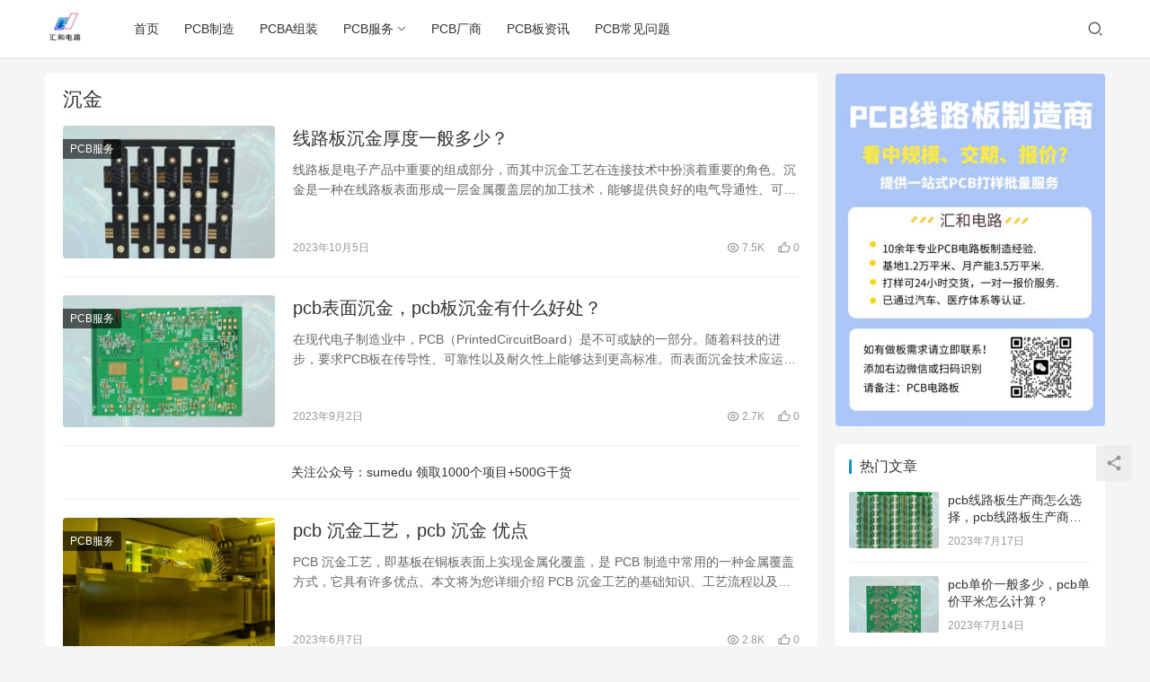

--- FILE ---
content_type: text/html; charset=UTF-8
request_url: http://www.16949pcb.com/tag/%E6%B2%89%E9%87%91
body_size: 13682
content:
<!DOCTYPE html>
<html lang="zh-Hans">
<head>
    <meta charset="UTF-8">
    <meta http-equiv="X-UA-Compatible" content="IE=Edge,chrome=1">
    <meta name="renderer" content="webkit">
    <meta name="viewport" content="initial-scale=1.0,user-scalable=no,maximum-scale=1,width=device-width">
    <title>沉金 | 信丰汇和PCB</title>
    <meta name='robots' content='max-image-preview:large' />
<meta name="keywords" content="沉金" />
<meta property="og:type" content="webpage" />
<meta property="og:url" content="http://www.16949pcb.com/tag/%E6%B2%89%E9%87%91" />
<meta property="og:site_name" content="信丰汇和PCB" />
<meta property="og:title" content="沉金" />
<meta name="applicable-device" content="pc,mobile" />
<meta http-equiv="Cache-Control" content="no-transform" />
<link rel="shortcut icon" href="http://www.hh-pcbs.com/wp-content/uploads/2023/04/7346a1fe66b05a5841fe37ff12e2fbf.jpg" />
<link rel='dns-prefetch' href='//at.alicdn.com' />
<link rel="alternate" type="application/rss+xml" title="信丰汇和PCB &raquo; 沉金 标签 Feed" href="http://www.16949pcb.com/tag/%e6%b2%89%e9%87%91/feed" />
<style id='wp-img-auto-sizes-contain-inline-css' type='text/css'>
img:is([sizes=auto i],[sizes^="auto," i]){contain-intrinsic-size:3000px 1500px}
/*# sourceURL=wp-img-auto-sizes-contain-inline-css */
</style>
<link rel='stylesheet' id='stylesheet-css' href='http://www.16949pcb.com/wp-content/themes/justnews6.0.1/css/style.css?ver=6.0.1' type='text/css' media='all' />
<link rel='stylesheet' id='font-awesome-css' href='http://www.16949pcb.com/wp-content/themes/justnews6.0.1/themer/assets/css/font-awesome.css?ver=6.0.1' type='text/css' media='all' />
<style id='wp-block-library-inline-css' type='text/css'>
:root{--wp-block-synced-color:#7a00df;--wp-block-synced-color--rgb:122,0,223;--wp-bound-block-color:var(--wp-block-synced-color);--wp-editor-canvas-background:#ddd;--wp-admin-theme-color:#007cba;--wp-admin-theme-color--rgb:0,124,186;--wp-admin-theme-color-darker-10:#006ba1;--wp-admin-theme-color-darker-10--rgb:0,107,160.5;--wp-admin-theme-color-darker-20:#005a87;--wp-admin-theme-color-darker-20--rgb:0,90,135;--wp-admin-border-width-focus:2px}@media (min-resolution:192dpi){:root{--wp-admin-border-width-focus:1.5px}}.wp-element-button{cursor:pointer}:root .has-very-light-gray-background-color{background-color:#eee}:root .has-very-dark-gray-background-color{background-color:#313131}:root .has-very-light-gray-color{color:#eee}:root .has-very-dark-gray-color{color:#313131}:root .has-vivid-green-cyan-to-vivid-cyan-blue-gradient-background{background:linear-gradient(135deg,#00d084,#0693e3)}:root .has-purple-crush-gradient-background{background:linear-gradient(135deg,#34e2e4,#4721fb 50%,#ab1dfe)}:root .has-hazy-dawn-gradient-background{background:linear-gradient(135deg,#faaca8,#dad0ec)}:root .has-subdued-olive-gradient-background{background:linear-gradient(135deg,#fafae1,#67a671)}:root .has-atomic-cream-gradient-background{background:linear-gradient(135deg,#fdd79a,#004a59)}:root .has-nightshade-gradient-background{background:linear-gradient(135deg,#330968,#31cdcf)}:root .has-midnight-gradient-background{background:linear-gradient(135deg,#020381,#2874fc)}:root{--wp--preset--font-size--normal:16px;--wp--preset--font-size--huge:42px}.has-regular-font-size{font-size:1em}.has-larger-font-size{font-size:2.625em}.has-normal-font-size{font-size:var(--wp--preset--font-size--normal)}.has-huge-font-size{font-size:var(--wp--preset--font-size--huge)}.has-text-align-center{text-align:center}.has-text-align-left{text-align:left}.has-text-align-right{text-align:right}.has-fit-text{white-space:nowrap!important}#end-resizable-editor-section{display:none}.aligncenter{clear:both}.items-justified-left{justify-content:flex-start}.items-justified-center{justify-content:center}.items-justified-right{justify-content:flex-end}.items-justified-space-between{justify-content:space-between}.screen-reader-text{border:0;clip-path:inset(50%);height:1px;margin:-1px;overflow:hidden;padding:0;position:absolute;width:1px;word-wrap:normal!important}.screen-reader-text:focus{background-color:#ddd;clip-path:none;color:#444;display:block;font-size:1em;height:auto;left:5px;line-height:normal;padding:15px 23px 14px;text-decoration:none;top:5px;width:auto;z-index:100000}html :where(.has-border-color){border-style:solid}html :where([style*=border-top-color]){border-top-style:solid}html :where([style*=border-right-color]){border-right-style:solid}html :where([style*=border-bottom-color]){border-bottom-style:solid}html :where([style*=border-left-color]){border-left-style:solid}html :where([style*=border-width]){border-style:solid}html :where([style*=border-top-width]){border-top-style:solid}html :where([style*=border-right-width]){border-right-style:solid}html :where([style*=border-bottom-width]){border-bottom-style:solid}html :where([style*=border-left-width]){border-left-style:solid}html :where(img[class*=wp-image-]){height:auto;max-width:100%}:where(figure){margin:0 0 1em}html :where(.is-position-sticky){--wp-admin--admin-bar--position-offset:var(--wp-admin--admin-bar--height,0px)}@media screen and (max-width:600px){html :where(.is-position-sticky){--wp-admin--admin-bar--position-offset:0px}}

/*# sourceURL=wp-block-library-inline-css */
</style><style id='global-styles-inline-css' type='text/css'>
:root{--wp--preset--aspect-ratio--square: 1;--wp--preset--aspect-ratio--4-3: 4/3;--wp--preset--aspect-ratio--3-4: 3/4;--wp--preset--aspect-ratio--3-2: 3/2;--wp--preset--aspect-ratio--2-3: 2/3;--wp--preset--aspect-ratio--16-9: 16/9;--wp--preset--aspect-ratio--9-16: 9/16;--wp--preset--color--black: #000000;--wp--preset--color--cyan-bluish-gray: #abb8c3;--wp--preset--color--white: #ffffff;--wp--preset--color--pale-pink: #f78da7;--wp--preset--color--vivid-red: #cf2e2e;--wp--preset--color--luminous-vivid-orange: #ff6900;--wp--preset--color--luminous-vivid-amber: #fcb900;--wp--preset--color--light-green-cyan: #7bdcb5;--wp--preset--color--vivid-green-cyan: #00d084;--wp--preset--color--pale-cyan-blue: #8ed1fc;--wp--preset--color--vivid-cyan-blue: #0693e3;--wp--preset--color--vivid-purple: #9b51e0;--wp--preset--gradient--vivid-cyan-blue-to-vivid-purple: linear-gradient(135deg,rgb(6,147,227) 0%,rgb(155,81,224) 100%);--wp--preset--gradient--light-green-cyan-to-vivid-green-cyan: linear-gradient(135deg,rgb(122,220,180) 0%,rgb(0,208,130) 100%);--wp--preset--gradient--luminous-vivid-amber-to-luminous-vivid-orange: linear-gradient(135deg,rgb(252,185,0) 0%,rgb(255,105,0) 100%);--wp--preset--gradient--luminous-vivid-orange-to-vivid-red: linear-gradient(135deg,rgb(255,105,0) 0%,rgb(207,46,46) 100%);--wp--preset--gradient--very-light-gray-to-cyan-bluish-gray: linear-gradient(135deg,rgb(238,238,238) 0%,rgb(169,184,195) 100%);--wp--preset--gradient--cool-to-warm-spectrum: linear-gradient(135deg,rgb(74,234,220) 0%,rgb(151,120,209) 20%,rgb(207,42,186) 40%,rgb(238,44,130) 60%,rgb(251,105,98) 80%,rgb(254,248,76) 100%);--wp--preset--gradient--blush-light-purple: linear-gradient(135deg,rgb(255,206,236) 0%,rgb(152,150,240) 100%);--wp--preset--gradient--blush-bordeaux: linear-gradient(135deg,rgb(254,205,165) 0%,rgb(254,45,45) 50%,rgb(107,0,62) 100%);--wp--preset--gradient--luminous-dusk: linear-gradient(135deg,rgb(255,203,112) 0%,rgb(199,81,192) 50%,rgb(65,88,208) 100%);--wp--preset--gradient--pale-ocean: linear-gradient(135deg,rgb(255,245,203) 0%,rgb(182,227,212) 50%,rgb(51,167,181) 100%);--wp--preset--gradient--electric-grass: linear-gradient(135deg,rgb(202,248,128) 0%,rgb(113,206,126) 100%);--wp--preset--gradient--midnight: linear-gradient(135deg,rgb(2,3,129) 0%,rgb(40,116,252) 100%);--wp--preset--font-size--small: 13px;--wp--preset--font-size--medium: 20px;--wp--preset--font-size--large: 36px;--wp--preset--font-size--x-large: 42px;--wp--preset--spacing--20: 0.44rem;--wp--preset--spacing--30: 0.67rem;--wp--preset--spacing--40: 1rem;--wp--preset--spacing--50: 1.5rem;--wp--preset--spacing--60: 2.25rem;--wp--preset--spacing--70: 3.38rem;--wp--preset--spacing--80: 5.06rem;--wp--preset--shadow--natural: 6px 6px 9px rgba(0, 0, 0, 0.2);--wp--preset--shadow--deep: 12px 12px 50px rgba(0, 0, 0, 0.4);--wp--preset--shadow--sharp: 6px 6px 0px rgba(0, 0, 0, 0.2);--wp--preset--shadow--outlined: 6px 6px 0px -3px rgb(255, 255, 255), 6px 6px rgb(0, 0, 0);--wp--preset--shadow--crisp: 6px 6px 0px rgb(0, 0, 0);}:where(.is-layout-flex){gap: 0.5em;}:where(.is-layout-grid){gap: 0.5em;}body .is-layout-flex{display: flex;}.is-layout-flex{flex-wrap: wrap;align-items: center;}.is-layout-flex > :is(*, div){margin: 0;}body .is-layout-grid{display: grid;}.is-layout-grid > :is(*, div){margin: 0;}:where(.wp-block-columns.is-layout-flex){gap: 2em;}:where(.wp-block-columns.is-layout-grid){gap: 2em;}:where(.wp-block-post-template.is-layout-flex){gap: 1.25em;}:where(.wp-block-post-template.is-layout-grid){gap: 1.25em;}.has-black-color{color: var(--wp--preset--color--black) !important;}.has-cyan-bluish-gray-color{color: var(--wp--preset--color--cyan-bluish-gray) !important;}.has-white-color{color: var(--wp--preset--color--white) !important;}.has-pale-pink-color{color: var(--wp--preset--color--pale-pink) !important;}.has-vivid-red-color{color: var(--wp--preset--color--vivid-red) !important;}.has-luminous-vivid-orange-color{color: var(--wp--preset--color--luminous-vivid-orange) !important;}.has-luminous-vivid-amber-color{color: var(--wp--preset--color--luminous-vivid-amber) !important;}.has-light-green-cyan-color{color: var(--wp--preset--color--light-green-cyan) !important;}.has-vivid-green-cyan-color{color: var(--wp--preset--color--vivid-green-cyan) !important;}.has-pale-cyan-blue-color{color: var(--wp--preset--color--pale-cyan-blue) !important;}.has-vivid-cyan-blue-color{color: var(--wp--preset--color--vivid-cyan-blue) !important;}.has-vivid-purple-color{color: var(--wp--preset--color--vivid-purple) !important;}.has-black-background-color{background-color: var(--wp--preset--color--black) !important;}.has-cyan-bluish-gray-background-color{background-color: var(--wp--preset--color--cyan-bluish-gray) !important;}.has-white-background-color{background-color: var(--wp--preset--color--white) !important;}.has-pale-pink-background-color{background-color: var(--wp--preset--color--pale-pink) !important;}.has-vivid-red-background-color{background-color: var(--wp--preset--color--vivid-red) !important;}.has-luminous-vivid-orange-background-color{background-color: var(--wp--preset--color--luminous-vivid-orange) !important;}.has-luminous-vivid-amber-background-color{background-color: var(--wp--preset--color--luminous-vivid-amber) !important;}.has-light-green-cyan-background-color{background-color: var(--wp--preset--color--light-green-cyan) !important;}.has-vivid-green-cyan-background-color{background-color: var(--wp--preset--color--vivid-green-cyan) !important;}.has-pale-cyan-blue-background-color{background-color: var(--wp--preset--color--pale-cyan-blue) !important;}.has-vivid-cyan-blue-background-color{background-color: var(--wp--preset--color--vivid-cyan-blue) !important;}.has-vivid-purple-background-color{background-color: var(--wp--preset--color--vivid-purple) !important;}.has-black-border-color{border-color: var(--wp--preset--color--black) !important;}.has-cyan-bluish-gray-border-color{border-color: var(--wp--preset--color--cyan-bluish-gray) !important;}.has-white-border-color{border-color: var(--wp--preset--color--white) !important;}.has-pale-pink-border-color{border-color: var(--wp--preset--color--pale-pink) !important;}.has-vivid-red-border-color{border-color: var(--wp--preset--color--vivid-red) !important;}.has-luminous-vivid-orange-border-color{border-color: var(--wp--preset--color--luminous-vivid-orange) !important;}.has-luminous-vivid-amber-border-color{border-color: var(--wp--preset--color--luminous-vivid-amber) !important;}.has-light-green-cyan-border-color{border-color: var(--wp--preset--color--light-green-cyan) !important;}.has-vivid-green-cyan-border-color{border-color: var(--wp--preset--color--vivid-green-cyan) !important;}.has-pale-cyan-blue-border-color{border-color: var(--wp--preset--color--pale-cyan-blue) !important;}.has-vivid-cyan-blue-border-color{border-color: var(--wp--preset--color--vivid-cyan-blue) !important;}.has-vivid-purple-border-color{border-color: var(--wp--preset--color--vivid-purple) !important;}.has-vivid-cyan-blue-to-vivid-purple-gradient-background{background: var(--wp--preset--gradient--vivid-cyan-blue-to-vivid-purple) !important;}.has-light-green-cyan-to-vivid-green-cyan-gradient-background{background: var(--wp--preset--gradient--light-green-cyan-to-vivid-green-cyan) !important;}.has-luminous-vivid-amber-to-luminous-vivid-orange-gradient-background{background: var(--wp--preset--gradient--luminous-vivid-amber-to-luminous-vivid-orange) !important;}.has-luminous-vivid-orange-to-vivid-red-gradient-background{background: var(--wp--preset--gradient--luminous-vivid-orange-to-vivid-red) !important;}.has-very-light-gray-to-cyan-bluish-gray-gradient-background{background: var(--wp--preset--gradient--very-light-gray-to-cyan-bluish-gray) !important;}.has-cool-to-warm-spectrum-gradient-background{background: var(--wp--preset--gradient--cool-to-warm-spectrum) !important;}.has-blush-light-purple-gradient-background{background: var(--wp--preset--gradient--blush-light-purple) !important;}.has-blush-bordeaux-gradient-background{background: var(--wp--preset--gradient--blush-bordeaux) !important;}.has-luminous-dusk-gradient-background{background: var(--wp--preset--gradient--luminous-dusk) !important;}.has-pale-ocean-gradient-background{background: var(--wp--preset--gradient--pale-ocean) !important;}.has-electric-grass-gradient-background{background: var(--wp--preset--gradient--electric-grass) !important;}.has-midnight-gradient-background{background: var(--wp--preset--gradient--midnight) !important;}.has-small-font-size{font-size: var(--wp--preset--font-size--small) !important;}.has-medium-font-size{font-size: var(--wp--preset--font-size--medium) !important;}.has-large-font-size{font-size: var(--wp--preset--font-size--large) !important;}.has-x-large-font-size{font-size: var(--wp--preset--font-size--x-large) !important;}
/*# sourceURL=global-styles-inline-css */
</style>

<style id='classic-theme-styles-inline-css' type='text/css'>
/*! This file is auto-generated */
.wp-block-button__link{color:#fff;background-color:#32373c;border-radius:9999px;box-shadow:none;text-decoration:none;padding:calc(.667em + 2px) calc(1.333em + 2px);font-size:1.125em}.wp-block-file__button{background:#32373c;color:#fff;text-decoration:none}
/*# sourceURL=/wp-includes/css/classic-themes.min.css */
</style>
<script type="text/javascript" src="http://www.16949pcb.com/wp-content/themes/justnews6.0.1/themer/jquery-3.6.0.min.js?ver=1.12.4" id="jquery-core-js"></script>
<script type="text/javascript" src="http://www.16949pcb.com/wp-includes/js/jquery/jquery-migrate.min.js?ver=3.4.1" id="jquery-migrate-js"></script>
<script type="text/javascript" src="//at.alicdn.com/t/font_2010989_pnpf7kimxx.js?ver=6.0.1" id="wpcom-icons-js"></script>
<link rel="EditURI" type="application/rsd+xml" title="RSD" href="http://www.16949pcb.com/xmlrpc.php?rsd" />
        <style>
            a, .text-primary, .btn.active, .btn:active, .btn:focus, .btn:hover, .btn.btn-primary .badge, .panel-primary>.panel-heading .badge, .member-form-tab li.active a, .member-account-menu .member-nav-icon, .member-lp-process li.active p, .wpcom-profile .user-group, .wpcom-profile .wpcom-profile-nav li.active a, .wpcom-profile .profile-tab-item.active, .user-card-name .user-group, .plyr--full-ui input[type=range], body>header.header .nav>li.active>a, body>header.header .dropdown-menu>.active>a, .entry .entry-info .nickname, .entry .entry-content .has-theme-color-color, .entry-bar-inner .user-group, .entry-action .btn-dashang, .entry-action .btn-zan, .entry-readmore-btn, .form-submit-text span, .widget_profile .user-group, .list.tabs .tab.active a, .load-more, .kx-list .kx-time{color: #08c;}.bg-primary, .btn.btn-primary, .btn.btn-primary.disabled.focus, .btn.btn-primary.disabled:focus, .btn.btn-primary.disabled:hover, .btn.btn-primary[disabled].focus, .btn.btn-primary[disabled]:focus, .btn.btn-primary[disabled]:hover, fieldset[disabled] .btn.btn-primary.focus, fieldset[disabled] .btn.btn-primary:focus, fieldset[disabled] .btn.btn-primary:hover, .nav-pills>li.active>a, .nav-pills>li.active>a:focus, .nav-pills>li.active>a:hover, .label-primary, .panel-primary>.panel-heading, .action.action-color-1 .action-item, .entry .entry-content .has-theme-color-background-color, .comment-reply-title:before, .comments-title:before, .entry-related-title:before, .widget-title:before, .search-form .submit, .sec-panel-head h1 span:before, .sec-panel-head h2 span:before, .sec-panel-head h3 span:before, .wpcom-slider .swiper-pagination .swiper-pagination-bullet-active, .tagHandler ul.tagHandlerContainer li.tagItem{background-color: #08c;}.form-control:focus, .btn.active, .btn:active, .btn.btn-primary, .btn.btn-primary.active, .btn.btn-primary:active, .btn.btn-primary.disabled.focus, .btn.btn-primary.disabled:focus, .btn.btn-primary.disabled:hover, .btn.btn-primary[disabled].focus, .btn.btn-primary[disabled]:focus, .btn.btn-primary[disabled]:hover, fieldset[disabled] .btn.btn-primary.focus, fieldset[disabled] .btn.btn-primary:focus, fieldset[disabled] .btn.btn-primary:hover, .nav .open>a, .nav .open>a:focus, .nav .open>a:hover, .panel-primary, .panel-primary>.panel-heading, .wpcom-profile .profile-tab-item.active, .search-form input.keyword:focus, .load-more{border-color: #08c;}.btn.active:before, .btn:active:before, .btn:focus:before, .btn:hover:before, .TCaptcha-button .TCaptcha-icon:after, .wpcom-profile .user-group, .user-card-name .user-group, .smartphoto-loader, .entry-bar-inner .user-group, .entry-action .btn-dashang, .entry-action .btn-zan, .entry-readmore-btn, .widget-kx-list .kx-item:before, .widget_profile .user-group, .kx-list .kx-time:before{border-color: #08c;}.btn.active:after, .btn:active:after, .btn:focus:after, .btn:hover:after, .page-numbers>li.active, .pagination>li.active, .swiper-pagination-bullet-active, .swiper-pagination-progress .swiper-pagination-progressbar, .hot-slider .swiper-button-next, .hot-slider .swiper-button-prev, .action .action-item-inner h2, .action .action-item-inner h3, .action .action-item-inner h4, .TCaptcha-button .TCaptcha-icon i, .TCaptcha-button .TCaptcha-icon:before, .member-account-menu .active:before, .member-lp-process li.active i, .member-lp-process li.processed .process-line, .wpcom-profile .user-group:after, .wpcom-profile .profile-tab-item.active:after, .user-card-name .user-group:after, .modules-video .modal-player, .social-login-form .sl-input-submit, .plyr--audio .plyr__control.plyr__tab-focus, .plyr--audio .plyr__control:hover, .plyr--audio .plyr__control[aria-expanded=true], .plyr--video .plyr__control.plyr__tab-focus, .plyr--video .plyr__control:hover, .plyr--video .plyr__control[aria-expanded=true], .plyr__control--overlaid, .plyr__control--overlaid:focus, .plyr__control--overlaid:hover, .plyr__menu__container .plyr__control[role=menuitemradio][aria-checked=true]:before, .entry-bar-inner .user-group:after, .post-loop-default .item-title a .sticky-post, .post-loop-card .item-title .sticky-post, .post-loop-image .item-title .sticky-post, .sidebar .widget_nav_menu ul li.current-menu-item a, .sidebar .widget_nav_menu ul li.current-post-parent a, .widget_profile .user-group:after, .list.tabs .tab.active a:after, .kx-list .kx-date:before{background-color: #08c;}.panel-primary>.panel-heading+.panel-collapse>.panel-body{border-top-color: #08c;}.panel-primary>.panel-footer+.panel-collapse>.panel-body, .member-form-tab li.active{border-bottom-color: #08c;}.wpcom-profile .wpcom-profile-nav li.active a{border-bottom-color: #08c;}.entry .entry-content .h3, .entry .entry-content h3, .entry .member-account-content .woocommerce h2{border-left-color: #08c;}a:hover, .breadcrumb>li a:hover, .page-numbers .pagination-go .pgo-btn:hover, .pagination .pagination-go .pgo-btn:hover, .close:focus, .close:hover, .action .action-share-item:hover, .member-form .form-group.active .wi, .member-form .form-group.active .show-password .wi:hover, .member-form .form-group.error .show-password .wi:hover, .member-form .show-password .wi:hover, .member-form-tab a:hover, .member-account-name a:hover, .member-account-menu li:hover, .wpcom-profile .wpcom-profile-nav a:hover, .wpcom-profile .follow-item .follow-item-text .follow-item-name a:hover, .wpcom-profile-main .profile-posts-list .item-title a:hover, .wpcom-profile-main .profile-comments-list .comment-item-link a:hover, .hentry .member-account-wrap .notify-list .notify-item.status-1 .notify-item-title a:hover, .hentry .member-account-wrap .notify-list .notify-item-title a:hover, .user-card-name:hover, body>header.header .nav>li>a:hover, body>header.header .wpcom-adv-menu>.menu-item-style>.menu-item-wrap>li>a:hover, .navbar-action .login:focus, .navbar-action .login:hover, .navbar-action .profile a:hover, .navbar-search-close:hover, .navbar-search-btn:hover, .navbar-search-icon:focus, .navbar-search-icon:hover, .entry .entry-info a:focus, .entry .entry-info a:hover, .entry .entry-content .has-theme-hover-color, .entry .entry-content .wp-block-wpcom-accordion .panel-heading .panel-title a:hover, .entry .entry-content .wp-block-wpcom-accordion .panel-heading .panel-title a:hover .wi, .entry-bar .info-item a:hover, .comments-list .comment-children .comment-text-reply a:hover, .comments-list .reply a:hover, .comment-body .nickname a:hover, #cancel-comment-reply-link:hover, .post-loop-list .item a:hover, .post-loop-default .item-title a:hover, .post-loop-default .item-meta a:hover, .post-loop-card .item-title a:hover, .post-loop-image .item-title a:hover, .post-loop-image .item-meta-author .avatar:hover, .widget ol a:hover, .widget ul a:hover, .widget_kuaixun .widget-title-more:hover, .widget_profile .profile-name:hover, .sec-panel-head .more:hover, .el-boxed .sec-panel-head h1 span a:hover, .el-boxed .sec-panel-head h2 span a:hover, .el-boxed .sec-panel-head h3 span a:hover, .list.tabs .tab a:hover, .list-links a:focus, .list-links a:hover, .kx-list .kx-content h2 a:hover, .kx-meta .j-mobile-share:hover, .modules-category-posts .sec-panel-more a:hover{color: #07c;}.page-numbers>li:hover, .pagination>li:hover, .hot-slider .swiper-button-prev:hover, .hot-slider .swiper-container-rtl .swiper-button-next:hover, .hot-slider .swiper-button-next:hover, .hot-slider .swiper-container-rtl .swiper-button-prev:hover, .member-account-menu .active:hover:before, .wpcom-profile .wpcom-profile-setcover:hover, .wpcom-profile .profile-tab-item:hover, .social-login-form .sl-input-submit:hover, body>header.header .dropdown-menu>.active>a:focus, body>header.header .dropdown-menu>.active>a:hover, body>header.header .dropdown-menu>li>a:hover, body>header.header .wpcom-adv-menu>.menu-item-style>.menu-item-wrap .dropdown-menu li a:hover, .entry-tag a:focus, .entry-tag a:hover, .wpcom-shortcode-tags li:hover, .page-no-sidebar.member-login .btn-home:hover, .page-no-sidebar.member-register .btn-home:hover, .post-loop-default .item-category:hover, .post-loop-card .item-img .item-category:hover, .post-loop-image .item-img .item-category:hover, .widget .tagcloud a:hover, .sidebar .widget_nav_menu ul li.current-menu-item .sub-menu a:hover, .sidebar .widget_nav_menu ul li.current-post-parent .sub-menu a:hover, .sidebar .widget_nav_menu ul li a:hover, .footer-sns .sns-icon:after, .list.tabs .tab.active a:hover:after, .load-more:focus, .load-more:hover, .modules-carousel-posts .sec-panel-more .swiper-button-next:hover, .modules-carousel-posts .sec-panel-more .swiper-button-prev:hover{background-color: #07c;}.page-numbers .pagination-go .pgo-input:focus, .pagination .pagination-go .pgo-input:focus, .member-form .form-group.active .form-input, .wpcom-profile .wpcom-profile-setcover:hover, .wpcom-profile .profile-tab-item:hover, .entry-tag a:focus, .entry-tag a:hover, .entry-action .btn-dashang.liked, .entry-action .btn-dashang:hover, .entry-action .btn-zan.liked, .entry-action .btn-zan:hover, .entry-readmore-btn:hover, .widget .tagcloud a:hover, .widget-kx-list .kx-item:hover:before, .widget-kx-list .kx-item.active:before, .load-more:focus, .load-more:hover{border-color: #07c;}.action .action-item:hover, .entry .entry-content .has-theme-hover-background-color, .entry-action .btn-dashang.liked, .entry-action .btn-dashang:hover, .entry-action .btn-zan.liked, .entry-action .btn-zan:hover, .entry-readmore-btn:hover, .search-form .submit:hover, .wpcom-slider .swiper-pagination span:hover, .tagHandler ul.tagHandlerContainer li.tagItem:hover{background-color: #07c;}.member-form-tab li.active:hover{border-bottom-color: #07c;}.member-account-input input:focus, .member-account-input select:focus, .member-account-input textarea:focus, .modules-carousel-posts .sec-panel-more .swiper-button-next:hover, .modules-carousel-posts .sec-panel-more .swiper-button-prev:hover{border-color: #07c;}.wpcom-profile .wpcom-profile-nav a:hover{border-bottom-color: #07c;}@media (max-width:991px){.navbar-collapse{background-color: #08c;}}@media (max-width:767px){.entry-bar .info-item.share .mobile{background-color: #08c;}}                        body>header.header{background-color: #fff;;}
                        body>header.header .logo img{max-height: 45px;}
                        @media (max-width: 767px){
                body>header.header .logo img{max-height: 26px;}
            }
                        .entry .entry-video{ height: 482px;}
            @media (max-width: 1219px){
                .entry .entry-video{ height: 386.49883449883px;}
            }
            @media (max-width: 991px){
                .entry .entry-video{ height: 449.41724941725px;}
            }
            @media (max-width: 767px){
                .entry .entry-video{ height: 344.28571428571px;}
            }
            @media (max-width: 500px){
                .entry .entry-video{ height: 241px;}
            }
                    </style>
    <link rel="icon" href="http://www.hh-pcbs.com/wp-content/uploads/2023/04/7346a1fe66b05a5841fe37ff12e2fbf.jpg" sizes="32x32" />
<link rel="icon" href="http://www.hh-pcbs.com/wp-content/uploads/2023/04/7346a1fe66b05a5841fe37ff12e2fbf.jpg" sizes="192x192" />
<link rel="apple-touch-icon" href="http://www.hh-pcbs.com/wp-content/uploads/2023/04/7346a1fe66b05a5841fe37ff12e2fbf.jpg" />
<meta name="msapplication-TileImage" content="http://www.hh-pcbs.com/wp-content/uploads/2023/04/7346a1fe66b05a5841fe37ff12e2fbf.jpg" />
    <!--[if lte IE 9]><script src="http://www.16949pcb.com/wp-content/themes/justnews6.0.1/js/update.js"></script><![endif]-->
</head>
<body class="archive tag tag-337 wp-theme-justnews601 lang-cn el-boxed">
<header class="header">
    <div class="container clearfix">
        <div class="navbar-header">
            <button type="button" class="navbar-toggle collapsed" data-toggle="collapse" data-target=".navbar-collapse">
                <span class="icon-bar icon-bar-1"></span>
                <span class="icon-bar icon-bar-2"></span>
                <span class="icon-bar icon-bar-3"></span>
            </button>
                        <div class="logo">
            <a href="http://www.16949pcb.com" rel="home"><img src="http://www.hhpcbs.com/wp-content/uploads/2023/04/7346a1fe66b05a5841fe37ff12e2fbf.jpg" alt="信丰汇和PCB"></a>
        </div>
    </div>
    <div class="collapse navbar-collapse">
        <nav class="navbar-left primary-menu"><ul id="menu-%e5%af%bc%e8%88%aa%e8%8f%9c%e5%8d%95" class="nav navbar-nav wpcom-adv-menu"><li class="menu-item"><a href="http://www.hhpcbs.com/">首页</a></li>
<li class="menu-item"><a href="http://www.16949pcb.com/pcbzzgy">PCB制造</a></li>
<li class="menu-item"><a href="http://www.16949pcb.com/pcbazz">PCBA组装</a></li>
<li class="menu-item dropdown"><a href="http://www.16949pcb.com/pcbfw" class="dropdown-toggle">PCB服务</a>
<ul class="dropdown-menu menu-item-wrap menu-item-col-4">
	<li class="menu-item"><a href="http://www.16949pcb.com/pcbfw/pcbsj">PCB设计</a></li>
	<li class="menu-item"><a href="http://www.16949pcb.com/pcbfw/pcbbj">PCB报价</a></li>
	<li class="menu-item"><a href="http://www.16949pcb.com/pcbfw/pcbdy">PCB打样</a></li>
	<li class="menu-item"><a href="http://www.16949pcb.com/pcbfw/pcblc">PCB量产</a></li>
</ul>
</li>
<li class="menu-item"><a href="http://www.16949pcb.com/pcbcs">PCB厂商</a></li>
<li class="menu-item"><a href="http://www.16949pcb.com/pcbbzx">PCB板资讯</a></li>
<li class="menu-item"><a href="http://www.16949pcb.com/pcbwt">PCB常见问题</a></li>
</ul></nav>        <div class="navbar-action pull-right">
                            <div class="navbar-search-icon j-navbar-search"><i class="wpcom-icon wi"><svg aria-hidden="true"><use xlink:href="#wi-search"></use></svg></i></div>
                    </div>
        <form class="navbar-search" action="http://www.16949pcb.com" method="get" role="search">
            <div class="navbar-search-inner">
                <i class="wpcom-icon wi navbar-search-close"><svg aria-hidden="true"><use xlink:href="#wi-close"></use></svg></i>                <input type="text" name="s" class="navbar-search-input" autocomplete="off" placeholder="输入关键词搜索..." value="">
                <button class="navbar-search-btn" type="submit"><i class="wpcom-icon wi"><svg aria-hidden="true"><use xlink:href="#wi-search"></use></svg></i></button>
            </div>
        </form>
    </div><!-- /.container -->
    </div><!-- /.navbar-collapse -->
</header>
<div id="wrap">    <div class="container wrap">
        <div class="main">
            <div class="sec-panel sec-panel-default">
                                    <div class="sec-panel-head">
                        <h1><span>沉金</span></h1>
                    </div>
                                <div class="sec-panel-body">
                    <ul class="post-loop post-loop-default cols-0">
                                                    <li class="item">
        <div class="item-img">
        <a class="item-img-inner" href="http://www.16949pcb.com/5771.html" title="线路板沉金厚度一般多少？" target="_blank" rel="bookmark">
            <img width="480" height="300" src="http://www.16949pcb.com/wp-content/themes/justnews6.0.1/themer/assets/images/lazy.png" class="attachment-post-thumbnail size-post-thumbnail wp-post-image j-lazy" alt="线路板沉金厚度一般多少？" decoding="async" data-original="http://www.16949pcb.com/wp-content/uploads/2023/09/hhpcb-242-480x300.jpg" />        </a>
                <a class="item-category" href="http://www.16949pcb.com/pcbfw" target="_blank">PCB服务</a>
            </div>
        <div class="item-content">
                <h2 class="item-title">
            <a href="http://www.16949pcb.com/5771.html" target="_blank" rel="bookmark">
                                 线路板沉金厚度一般多少？            </a>
        </h2>
        <div class="item-excerpt">
            <p>线路板是电子产品中重要的组成部分，而其中沉金工艺在连接技术中扮演着重要的角色。沉金是一种在线路板表面形成一层金属覆盖层的加工技术，能够提供良好的电气导通性、可靠性和耐腐蚀性。沉金厚&#8230;</p>
        </div>
        <div class="item-meta">
                                    <span class="item-meta-li date">2023年10月5日</span>
            <div class="item-meta-right">
                <span class="item-meta-li views" title="阅读数"><i class="wpcom-icon wi"><svg aria-hidden="true"><use xlink:href="#wi-eye"></use></svg></i> 7.5K</span><span class="item-meta-li likes" title="点赞数"><i class="wpcom-icon wi"><svg aria-hidden="true"><use xlink:href="#wi-thumb-up"></use></svg></i> 0</span>            </div>
        </div>
    </div>
</li>
                                                    <li class="item">
        <div class="item-img">
        <a class="item-img-inner" href="http://www.16949pcb.com/4975.html" title="pcb表面沉金，pcb板沉金有什么好处？" target="_blank" rel="bookmark">
            <img width="480" height="300" src="http://www.16949pcb.com/wp-content/themes/justnews6.0.1/themer/assets/images/lazy.png" class="attachment-post-thumbnail size-post-thumbnail wp-post-image j-lazy" alt="pcb表面沉金，pcb板沉金有什么好处？" decoding="async" data-original="http://www.16949pcb.com/wp-content/uploads/2023/08/hhpcb-189-2-480x300.jpg" />        </a>
                <a class="item-category" href="http://www.16949pcb.com/pcbfw" target="_blank">PCB服务</a>
            </div>
        <div class="item-content">
                <h2 class="item-title">
            <a href="http://www.16949pcb.com/4975.html" target="_blank" rel="bookmark">
                                 pcb表面沉金，pcb板沉金有什么好处？            </a>
        </h2>
        <div class="item-excerpt">
            <p>在现代电子制造业中，PCB（PrintedCircuitBoard）是不可或缺的一部分。随着科技的进步，要求PCB板在传导性、可靠性以及耐久性上能够达到更高标准。而表面沉金技术应运&#8230;</p>
        </div>
        <div class="item-meta">
                                    <span class="item-meta-li date">2023年9月2日</span>
            <div class="item-meta-right">
                <span class="item-meta-li views" title="阅读数"><i class="wpcom-icon wi"><svg aria-hidden="true"><use xlink:href="#wi-eye"></use></svg></i> 2.7K</span><span class="item-meta-li likes" title="点赞数"><i class="wpcom-icon wi"><svg aria-hidden="true"><use xlink:href="#wi-thumb-up"></use></svg></i> 0</span>            </div>
        </div>
    </div>
</li>
<li class="item item-ad"><div class="wpcom_ad_wrap"><div style="text-align:center;">
关注公众号：sumedu 领取1000个项目+500G干货
</div></div></li>                                                    <li class="item">
        <div class="item-img">
        <a class="item-img-inner" href="http://www.16949pcb.com/2535.html" title="pcb 沉金工艺，pcb 沉金 优点" target="_blank" rel="bookmark">
            <img width="480" height="300" src="http://www.16949pcb.com/wp-content/themes/justnews6.0.1/themer/assets/images/lazy.png" class="attachment-post-thumbnail size-post-thumbnail wp-post-image j-lazy" alt="pcb 沉金工艺，pcb 沉金 优点" decoding="async" data-original="http://www.16949pcb.com/wp-content/uploads/2023/06/hhpcb-200-480x300.jpg" />        </a>
                <a class="item-category" href="http://www.16949pcb.com/pcbfw" target="_blank">PCB服务</a>
            </div>
        <div class="item-content">
                <h2 class="item-title">
            <a href="http://www.16949pcb.com/2535.html" target="_blank" rel="bookmark">
                                 pcb 沉金工艺，pcb 沉金 优点            </a>
        </h2>
        <div class="item-excerpt">
            <p>PCB 沉金工艺，即基板在铜板表面上实现金属化覆盖，是 PCB 制造中常用的一种金属覆盖方式，它具有许多优点。本文将为您详细介绍 PCB 沉金工艺的基础知识、工艺流程以及其在电子工&#8230;</p>
        </div>
        <div class="item-meta">
                                    <span class="item-meta-li date">2023年6月7日</span>
            <div class="item-meta-right">
                <span class="item-meta-li views" title="阅读数"><i class="wpcom-icon wi"><svg aria-hidden="true"><use xlink:href="#wi-eye"></use></svg></i> 2.8K</span><span class="item-meta-li likes" title="点赞数"><i class="wpcom-icon wi"><svg aria-hidden="true"><use xlink:href="#wi-thumb-up"></use></svg></i> 0</span>            </div>
        </div>
    </div>
</li>
                                                    <li class="item">
        <div class="item-img">
        <a class="item-img-inner" href="http://www.16949pcb.com/1479.html" title="pcb沉金工艺，pcb沉金工艺有什么作用？" target="_blank" rel="bookmark">
            <img width="480" height="300" src="http://www.16949pcb.com/wp-content/themes/justnews6.0.1/themer/assets/images/lazy.png" class="attachment-post-thumbnail size-post-thumbnail wp-post-image j-lazy" alt="pcb沉金工艺，pcb沉金工艺有什么作用？" decoding="async" data-original="http://www.16949pcb.com/wp-content/uploads/2023/05/hhpcb-183-480x300.jpg" />        </a>
                <a class="item-category" href="http://www.16949pcb.com/pcbzzgy" target="_blank">PCB制造</a>
            </div>
        <div class="item-content">
                <h2 class="item-title">
            <a href="http://www.16949pcb.com/1479.html" target="_blank" rel="bookmark">
                                 pcb沉金工艺，pcb沉金工艺有什么作用？            </a>
        </h2>
        <div class="item-excerpt">
            <p>在电子制造过程中，印制电路板(PCB)扮演着重要的角色。PCB是一种以玻璃纤维布或纸质为基材，表面覆盖一层铜箔(通常双面镀铜)，并通过化学或物理方式在铜层上制成电路图案的电子元器件&#8230;</p>
        </div>
        <div class="item-meta">
                                    <span class="item-meta-li date">2023年5月16日</span>
            <div class="item-meta-right">
                <span class="item-meta-li views" title="阅读数"><i class="wpcom-icon wi"><svg aria-hidden="true"><use xlink:href="#wi-eye"></use></svg></i> 2.8K</span><span class="item-meta-li likes" title="点赞数"><i class="wpcom-icon wi"><svg aria-hidden="true"><use xlink:href="#wi-thumb-up"></use></svg></i> 0</span>            </div>
        </div>
    </div>
</li>
                                            </ul>
                                    </div>
            </div>
        </div>
                    <aside class="sidebar">
                <div id="wpcom-image-ad-2" class="widget widget_image_ad">            <img class="j-lazy" src="http://www.16949pcb.com/wp-content/themes/justnews6.0.1/themer/assets/images/lazy.png" data-original="http://www.16949pcb.com/wp-content/uploads/2023/04/2023041810234544.jpg" alt="">        </div><div id="wpcom-post-thumb-2" class="widget widget_post_thumb"><h3 class="widget-title"><span>热门文章</span></h3>            <ul>
                                    <li class="item">
                                                    <div class="item-img">
                                <a class="item-img-inner" href="http://www.16949pcb.com/3461.html" title="pcb线路板生产商怎么选择，pcb线路板生产商找哪家好？">
                                    <img width="480" height="300" src="http://www.16949pcb.com/wp-content/themes/justnews6.0.1/themer/assets/images/lazy.png" class="attachment-post-thumbnail size-post-thumbnail wp-post-image j-lazy" alt="pcb线路板生产商怎么选择，pcb线路板生产商找哪家好？" decoding="async" data-original="http://www.16949pcb.com/wp-content/uploads/2023/07/hhpcb-100-480x300.jpg" />                                </a>
                            </div>
                                                <div class="item-content">
                            <p class="item-title"><a href="http://www.16949pcb.com/3461.html" title="pcb线路板生产商怎么选择，pcb线路板生产商找哪家好？">pcb线路板生产商怎么选择，pcb线路板生产商找哪家好？</a></p>
                            <p class="item-date">2023年7月17日</p>
                        </div>
                    </li>
                                    <li class="item">
                                                    <div class="item-img">
                                <a class="item-img-inner" href="http://www.16949pcb.com/3379.html" title="pcb单价一般多少，pcb单价平米怎么计算？">
                                    <img width="480" height="300" src="http://www.16949pcb.com/wp-content/themes/justnews6.0.1/themer/assets/images/lazy.png" class="attachment-post-thumbnail size-post-thumbnail wp-post-image j-lazy" alt="pcb单价一般多少，pcb单价平米怎么计算？" decoding="async" data-original="http://www.16949pcb.com/wp-content/uploads/2023/07/hhpcb-66-480x300.jpg" />                                </a>
                            </div>
                                                <div class="item-content">
                            <p class="item-title"><a href="http://www.16949pcb.com/3379.html" title="pcb单价一般多少，pcb单价平米怎么计算？">pcb单价一般多少，pcb单价平米怎么计算？</a></p>
                            <p class="item-date">2023年7月14日</p>
                        </div>
                    </li>
                                    <li class="item">
                                                    <div class="item-img">
                                <a class="item-img-inner" href="http://www.16949pcb.com/3318.html" title="多层pcb线路板工厂哪个品牌好，多层pcb线路板厂家哪家产品好？">
                                    <img width="480" height="300" src="http://www.16949pcb.com/wp-content/themes/justnews6.0.1/themer/assets/images/lazy.png" class="attachment-post-thumbnail size-post-thumbnail wp-post-image j-lazy" alt="多层pcb线路板工厂哪个品牌好，多层pcb线路板厂家哪家产品好？" decoding="async" data-original="http://www.16949pcb.com/wp-content/uploads/2023/07/hhpcb-92-480x300.jpg" />                                </a>
                            </div>
                                                <div class="item-content">
                            <p class="item-title"><a href="http://www.16949pcb.com/3318.html" title="多层pcb线路板工厂哪个品牌好，多层pcb线路板厂家哪家产品好？">多层pcb线路板工厂哪个品牌好，多层pcb线路板厂家哪家产品好？</a></p>
                            <p class="item-date">2023年7月10日</p>
                        </div>
                    </li>
                                    <li class="item">
                                                    <div class="item-img">
                                <a class="item-img-inner" href="http://www.16949pcb.com/3813.html" title="pcb制作厂家找哪家好？pcb制作厂家好牌子推荐！">
                                    <img width="480" height="300" src="http://www.16949pcb.com/wp-content/themes/justnews6.0.1/themer/assets/images/lazy.png" class="attachment-post-thumbnail size-post-thumbnail wp-post-image j-lazy" alt="pcb制作厂家找哪家好？pcb制作厂家好牌子推荐！" decoding="async" data-original="http://www.16949pcb.com/wp-content/uploads/2023/08/hhpcb-211-480x300.jpg" />                                </a>
                            </div>
                                                <div class="item-content">
                            <p class="item-title"><a href="http://www.16949pcb.com/3813.html" title="pcb制作厂家找哪家好？pcb制作厂家好牌子推荐！">pcb制作厂家找哪家好？pcb制作厂家好牌子推荐！</a></p>
                            <p class="item-date">2023年8月1日</p>
                        </div>
                    </li>
                                    <li class="item">
                                                    <div class="item-img">
                                <a class="item-img-inner" href="http://www.16949pcb.com/3805.html" title="高频板生产厂家哪家性价比高，高频板生产厂家哪个公司的好？">
                                    <img width="480" height="300" src="http://www.16949pcb.com/wp-content/themes/justnews6.0.1/themer/assets/images/lazy.png" class="attachment-post-thumbnail size-post-thumbnail wp-post-image j-lazy" alt="高频板生产厂家哪家性价比高，高频板生产厂家哪个公司的好？" decoding="async" data-original="http://www.16949pcb.com/wp-content/uploads/2023/08/hhpcb-166-480x300.jpg" />                                </a>
                            </div>
                                                <div class="item-content">
                            <p class="item-title"><a href="http://www.16949pcb.com/3805.html" title="高频板生产厂家哪家性价比高，高频板生产厂家哪个公司的好？">高频板生产厂家哪家性价比高，高频板生产厂家哪个公司的好？</a></p>
                            <p class="item-date">2023年8月1日</p>
                        </div>
                    </li>
                                    <li class="item">
                                                    <div class="item-img">
                                <a class="item-img-inner" href="http://www.16949pcb.com/446.html" title="pcb板厚度公差标准是多少？pcb板厚度公差ipc标准">
                                    <img width="480" height="300" src="http://www.16949pcb.com/wp-content/themes/justnews6.0.1/themer/assets/images/lazy.png" class="attachment-post-thumbnail size-post-thumbnail wp-post-image j-lazy" alt="pcb板厚度公差标准是多少？pcb板厚度公差ipc标准" decoding="async" data-original="http://www.16949pcb.com/wp-content/uploads/2023/04/hhpcb-200-1-480x300.jpg" />                                </a>
                            </div>
                                                <div class="item-content">
                            <p class="item-title"><a href="http://www.16949pcb.com/446.html" title="pcb板厚度公差标准是多少？pcb板厚度公差ipc标准">pcb板厚度公差标准是多少？pcb板厚度公差ipc标准</a></p>
                            <p class="item-date">2023年4月18日</p>
                        </div>
                    </li>
                                    <li class="item">
                                                    <div class="item-img">
                                <a class="item-img-inner" href="http://www.16949pcb.com/3415.html" title="pcb菲林是什么意思？pcb菲林使用方法">
                                    <img width="480" height="300" src="http://www.16949pcb.com/wp-content/themes/justnews6.0.1/themer/assets/images/lazy.png" class="attachment-post-thumbnail size-post-thumbnail wp-post-image j-lazy" alt="pcb菲林是什么意思？pcb菲林使用方法" decoding="async" data-original="http://www.16949pcb.com/wp-content/uploads/2023/07/hhpcb-6-480x300.jpg" />                                </a>
                            </div>
                                                <div class="item-content">
                            <p class="item-title"><a href="http://www.16949pcb.com/3415.html" title="pcb菲林是什么意思？pcb菲林使用方法">pcb菲林是什么意思？pcb菲林使用方法</a></p>
                            <p class="item-date">2023年7月15日</p>
                        </div>
                    </li>
                                    <li class="item">
                                                    <div class="item-img">
                                <a class="item-img-inner" href="http://www.16949pcb.com/296.html" title="pcb焊盘氧化怎么处理？">
                                    <img width="480" height="300" src="http://www.16949pcb.com/wp-content/themes/justnews6.0.1/themer/assets/images/lazy.png" class="attachment-post-thumbnail size-post-thumbnail wp-post-image j-lazy" alt="pcb焊盘氧化怎么处理？" decoding="async" data-original="http://www.16949pcb.com/wp-content/uploads/2023/04/hhpcb-22-480x300.jpg" />                                </a>
                            </div>
                                                <div class="item-content">
                            <p class="item-title"><a href="http://www.16949pcb.com/296.html" title="pcb焊盘氧化怎么处理？">pcb焊盘氧化怎么处理？</a></p>
                            <p class="item-date">2023年4月18日</p>
                        </div>
                    </li>
                                    <li class="item">
                                                    <div class="item-img">
                                <a class="item-img-inner" href="http://www.16949pcb.com/674.html" title="pcb线路板生产商，pcb线路板知名厂家">
                                    <img width="480" height="300" src="http://www.16949pcb.com/wp-content/themes/justnews6.0.1/themer/assets/images/lazy.png" class="attachment-post-thumbnail size-post-thumbnail wp-post-image j-lazy" alt="pcb线路板生产商，pcb线路板知名厂家" decoding="async" data-original="http://www.16949pcb.com/wp-content/uploads/2023/04/hhpcb-56-1-480x300.jpg" />                                </a>
                            </div>
                                                <div class="item-content">
                            <p class="item-title"><a href="http://www.16949pcb.com/674.html" title="pcb线路板生产商，pcb线路板知名厂家">pcb线路板生产商，pcb线路板知名厂家</a></p>
                            <p class="item-date">2023年4月18日</p>
                        </div>
                    </li>
                                    <li class="item">
                                                    <div class="item-img">
                                <a class="item-img-inner" href="http://www.16949pcb.com/3322.html" title="多层pcb线路板工厂新市场报价，多层pcb线路板厂家新参考价格">
                                    <img width="480" height="300" src="http://www.16949pcb.com/wp-content/themes/justnews6.0.1/themer/assets/images/lazy.png" class="attachment-post-thumbnail size-post-thumbnail wp-post-image j-lazy" alt="多层pcb线路板工厂新市场报价，多层pcb线路板厂家新参考价格" decoding="async" data-original="http://www.16949pcb.com/wp-content/uploads/2023/07/hhpcb-94-480x300.jpg" />                                </a>
                            </div>
                                                <div class="item-content">
                            <p class="item-title"><a href="http://www.16949pcb.com/3322.html" title="多层pcb线路板工厂新市场报价，多层pcb线路板厂家新参考价格">多层pcb线路板工厂新市场报价，多层pcb线路板厂家新参考价格</a></p>
                            <p class="item-date">2023年7月11日</p>
                        </div>
                    </li>
                            </ul>
        </div><div id="wpcom-lastest-products-2" class="widget widget_lastest_products"><h3 class="widget-title"><span>推荐文章</span></h3>            <ul class="p-list clearfix">
                                    <li class="col-xs-24 col-md-12 p-item">
                        <div class="p-item-wrap">
                            <a class="thumb" href="http://www.16949pcb.com/2320.html">
                                <img width="480" height="300" src="http://www.16949pcb.com/wp-content/themes/justnews6.0.1/themer/assets/images/lazy.png" class="attachment-post-thumbnail size-post-thumbnail wp-post-image j-lazy" alt="pcb怎么裁剪板子，pcb裁剪板子大小" decoding="async" data-original="http://www.16949pcb.com/wp-content/uploads/2023/05/hhpcb-132-4-480x300.jpg" />                            </a>
                            <h4 class="title">
                                <a href="http://www.16949pcb.com/2320.html" title="pcb怎么裁剪板子，pcb裁剪板子大小">
                                    pcb怎么裁剪板子，pcb裁剪板子大小                                </a>
                            </h4>
                        </div>
                    </li>
                                    <li class="col-xs-24 col-md-12 p-item">
                        <div class="p-item-wrap">
                            <a class="thumb" href="http://www.16949pcb.com/3453.html">
                                <img width="480" height="300" src="http://www.16949pcb.com/wp-content/themes/justnews6.0.1/themer/assets/images/lazy.png" class="attachment-post-thumbnail size-post-thumbnail wp-post-image j-lazy" alt="高端pcb电路板工厂有哪些？高端pcb电路板工厂排名" decoding="async" data-original="http://www.16949pcb.com/wp-content/uploads/2023/07/hhpcb-68-3-480x300.jpg" />                            </a>
                            <h4 class="title">
                                <a href="http://www.16949pcb.com/3453.html" title="高端pcb电路板工厂有哪些？高端pcb电路板工厂排名">
                                    高端pcb电路板工厂有哪些？高端pcb电路板工厂排名                                </a>
                            </h4>
                        </div>
                    </li>
                                    <li class="col-xs-24 col-md-12 p-item">
                        <div class="p-item-wrap">
                            <a class="thumb" href="http://www.16949pcb.com/704.html">
                                <img width="480" height="300" src="http://www.16949pcb.com/wp-content/themes/justnews6.0.1/themer/assets/images/lazy.png" class="attachment-post-thumbnail size-post-thumbnail wp-post-image j-lazy" alt="电路板生产厂家排名，pcb板打样厂家排行前十？" decoding="async" data-original="http://www.16949pcb.com/wp-content/uploads/2023/04/hhpcb-112-480x300.jpg" />                            </a>
                            <h4 class="title">
                                <a href="http://www.16949pcb.com/704.html" title="电路板生产厂家排名，pcb板打样厂家排行前十？">
                                    电路板生产厂家排名，pcb板打样厂家排行前十？                                </a>
                            </h4>
                        </div>
                    </li>
                                    <li class="col-xs-24 col-md-12 p-item">
                        <div class="p-item-wrap">
                            <a class="thumb" href="http://www.16949pcb.com/5506.html">
                                <img width="480" height="300" src="http://www.16949pcb.com/wp-content/themes/justnews6.0.1/themer/assets/images/lazy.png" class="attachment-post-thumbnail size-post-thumbnail wp-post-image j-lazy" alt="高频印制电路板工作原理，高频印制电路板的作用" decoding="async" data-original="http://www.16949pcb.com/wp-content/uploads/2023/09/hhpcb-170-3-480x300.jpg" />                            </a>
                            <h4 class="title">
                                <a href="http://www.16949pcb.com/5506.html" title="高频印制电路板工作原理，高频印制电路板的作用">
                                    高频印制电路板工作原理，高频印制电路板的作用                                </a>
                            </h4>
                        </div>
                    </li>
                                    <li class="col-xs-24 col-md-12 p-item">
                        <div class="p-item-wrap">
                            <a class="thumb" href="http://www.16949pcb.com/3709.html">
                                <img width="480" height="300" src="http://www.16949pcb.com/wp-content/themes/justnews6.0.1/themer/assets/images/lazy.png" class="attachment-post-thumbnail size-post-thumbnail wp-post-image j-lazy" alt="双面pcb板制作流程，双面pcb板过孔内壁必须镀铜吗？" decoding="async" data-original="http://www.16949pcb.com/wp-content/uploads/2023/07/hhpcb-194-480x300.jpg" />                            </a>
                            <h4 class="title">
                                <a href="http://www.16949pcb.com/3709.html" title="双面pcb板制作流程，双面pcb板过孔内壁必须镀铜吗？">
                                    双面pcb板制作流程，双面pcb板过孔内壁必须镀铜吗？                                </a>
                            </h4>
                        </div>
                    </li>
                                    <li class="col-xs-24 col-md-12 p-item">
                        <div class="p-item-wrap">
                            <a class="thumb" href="http://www.16949pcb.com/2521.html">
                                <img width="480" height="300" src="http://www.16949pcb.com/wp-content/themes/justnews6.0.1/themer/assets/images/lazy.png" class="attachment-post-thumbnail size-post-thumbnail wp-post-image j-lazy" alt="pcb 元器件，pcb的元器件为什么是隐形的？" decoding="async" data-original="http://www.16949pcb.com/wp-content/uploads/2023/06/hhpcb-41-480x300.jpg" />                            </a>
                            <h4 class="title">
                                <a href="http://www.16949pcb.com/2521.html" title="pcb 元器件，pcb的元器件为什么是隐形的？">
                                    pcb 元器件，pcb的元器件为什么是隐形的？                                </a>
                            </h4>
                        </div>
                    </li>
                                    <li class="col-xs-24 col-md-12 p-item">
                        <div class="p-item-wrap">
                            <a class="thumb" href="http://www.16949pcb.com/2382.html">
                                <img width="480" height="300" src="http://www.16949pcb.com/wp-content/themes/justnews6.0.1/themer/assets/images/lazy.png" class="attachment-post-thumbnail size-post-thumbnail wp-post-image j-lazy" alt="pcb蚀刻因子一般多少，pcb蚀刻因子测试频率是多少？" decoding="async" data-original="http://www.16949pcb.com/wp-content/uploads/2023/05/hhpcb-57-480x300.jpg" />                            </a>
                            <h4 class="title">
                                <a href="http://www.16949pcb.com/2382.html" title="pcb蚀刻因子一般多少，pcb蚀刻因子测试频率是多少？">
                                    pcb蚀刻因子一般多少，pcb蚀刻因子测试频率是多少？                                </a>
                            </h4>
                        </div>
                    </li>
                                    <li class="col-xs-24 col-md-12 p-item">
                        <div class="p-item-wrap">
                            <a class="thumb" href="http://www.16949pcb.com/4261.html">
                                <img width="480" height="300" src="http://www.16949pcb.com/wp-content/themes/justnews6.0.1/themer/assets/images/lazy.png" class="attachment-post-thumbnail size-post-thumbnail wp-post-image j-lazy" alt="厚铜板用什么切割，厚铜板怎么焊接？" decoding="async" data-original="http://www.16949pcb.com/wp-content/uploads/2023/08/hhpcb-178-3-480x300.jpg" />                            </a>
                            <h4 class="title">
                                <a href="http://www.16949pcb.com/4261.html" title="厚铜板用什么切割，厚铜板怎么焊接？">
                                    厚铜板用什么切割，厚铜板怎么焊接？                                </a>
                            </h4>
                        </div>
                    </li>
                                    <li class="col-xs-24 col-md-12 p-item">
                        <div class="p-item-wrap">
                            <a class="thumb" href="http://www.16949pcb.com/367.html">
                                <img width="480" height="300" src="http://www.16949pcb.com/wp-content/themes/justnews6.0.1/themer/assets/images/lazy.png" class="attachment-post-thumbnail size-post-thumbnail wp-post-image j-lazy" alt="pcb开窗镀锡，pcb开窗镀锡宽度过流能力" decoding="async" data-original="http://www.16949pcb.com/wp-content/uploads/2023/04/hhpcb-39-480x300.jpg" />                            </a>
                            <h4 class="title">
                                <a href="http://www.16949pcb.com/367.html" title="pcb开窗镀锡，pcb开窗镀锡宽度过流能力">
                                    pcb开窗镀锡，pcb开窗镀锡宽度过流能力                                </a>
                            </h4>
                        </div>
                    </li>
                                    <li class="col-xs-24 col-md-12 p-item">
                        <div class="p-item-wrap">
                            <a class="thumb" href="http://www.16949pcb.com/5335.html">
                                <img width="480" height="300" src="http://www.16949pcb.com/wp-content/themes/justnews6.0.1/themer/assets/images/lazy.png" class="attachment-post-thumbnail size-post-thumbnail wp-post-image j-lazy" alt="多层线路板制作流程，多层线路板制作过程" decoding="async" data-original="http://www.16949pcb.com/wp-content/uploads/2023/09/hhpcb-200-480x300.jpg" />                            </a>
                            <h4 class="title">
                                <a href="http://www.16949pcb.com/5335.html" title="多层线路板制作流程，多层线路板制作过程">
                                    多层线路板制作流程，多层线路板制作过程                                </a>
                            </h4>
                        </div>
                    </li>
                            </ul>
        </div><div id="tag_cloud-2" class="widget widget_tag_cloud"><h3 class="widget-title"><span>相关标签</span></h3><div class="tagcloud"><a href="http://www.16949pcb.com/tag/pcb" class="tag-cloud-link tag-link-109 tag-link-position-1" style="font-size: 22pt;" aria-label="PCb (442 项)">PCb</a>
<a href="http://www.16949pcb.com/tag/pcba" class="tag-cloud-link tag-link-51 tag-link-position-2" style="font-size: 8.2675159235669pt;" aria-label="PCBA (12 项)">PCBA</a>
<a href="http://www.16949pcb.com/tag/%e4%bb%80%e4%b9%88" class="tag-cloud-link tag-link-52 tag-link-position-3" style="font-size: 11.834394904459pt;" aria-label="什么 (31 项)">什么</a>
<a href="http://www.16949pcb.com/tag/%e4%bb%b7%e6%a0%bc" class="tag-cloud-link tag-link-230 tag-link-position-4" style="font-size: 9.9617834394904pt;" aria-label="价格 (19 项)">价格</a>
<a href="http://www.16949pcb.com/tag/%e4%bd%9c%e7%94%a8" class="tag-cloud-link tag-link-54 tag-link-position-5" style="font-size: 9.9617834394904pt;" aria-label="作用 (19 项)">作用</a>
<a href="http://www.16949pcb.com/tag/%e5%85%83%e5%99%a8%e4%bb%b6" class="tag-cloud-link tag-link-128 tag-link-position-6" style="font-size: 8.2675159235669pt;" aria-label="元器件 (12 项)">元器件</a>
<a href="http://www.16949pcb.com/tag/%e5%88%b6%e4%bd%9c" class="tag-cloud-link tag-link-29 tag-link-position-7" style="font-size: 12.458598726115pt;" aria-label="制作 (37 项)">制作</a>
<a href="http://www.16949pcb.com/tag/%e5%8a%a0%e5%b7%a5" class="tag-cloud-link tag-link-25 tag-link-position-8" style="font-size: 10.496815286624pt;" aria-label="加工 (22 项)">加工</a>
<a href="http://www.16949pcb.com/tag/%e5%8c%ba%e5%88%ab" class="tag-cloud-link tag-link-72 tag-link-position-9" style="font-size: 9.0700636942675pt;" aria-label="区别 (15 项)">区别</a>
<a href="http://www.16949pcb.com/tag/%e5%8d%b0%e5%88%b6" class="tag-cloud-link tag-link-241 tag-link-position-10" style="font-size: 9.3375796178344pt;" aria-label="印制 (16 项)">印制</a>
<a href="http://www.16949pcb.com/tag/%e5%8e%82%e5%ae%b6" class="tag-cloud-link tag-link-45 tag-link-position-11" style="font-size: 14.063694267516pt;" aria-label="厂家 (56 项)">厂家</a>
<a href="http://www.16949pcb.com/tag/%e5%8e%9a%e5%ba%a6" class="tag-cloud-link tag-link-121 tag-link-position-12" style="font-size: 8.6242038216561pt;" aria-label="厚度 (13 项)">厚度</a>
<a href="http://www.16949pcb.com/tag/%e5%8e%9f%e7%90%86" class="tag-cloud-link tag-link-134 tag-link-position-13" style="font-size: 10.140127388535pt;" aria-label="原理 (20 项)">原理</a>
<a href="http://www.16949pcb.com/tag/%e5%b7%a5%e8%89%ba" class="tag-cloud-link tag-link-26 tag-link-position-14" style="font-size: 11.834394904459pt;" aria-label="工艺 (31 项)">工艺</a>
<a href="http://www.16949pcb.com/tag/%e5%b7%a5%e8%89%ba%e6%b5%81%e7%a8%8b" class="tag-cloud-link tag-link-40 tag-link-position-15" style="font-size: 10.942675159236pt;" aria-label="工艺流程 (25 项)">工艺流程</a>
<a href="http://www.16949pcb.com/tag/%e5%b8%83%e7%ba%bf" class="tag-cloud-link tag-link-163 tag-link-position-16" style="font-size: 8.8917197452229pt;" aria-label="布线 (14 项)">布线</a>
<a href="http://www.16949pcb.com/tag/%e6%80%8e%e4%b9%88" class="tag-cloud-link tag-link-114 tag-link-position-17" style="font-size: 9.9617834394904pt;" aria-label="怎么 (19 项)">怎么</a>
<a href="http://www.16949pcb.com/tag/%e6%84%8f%e6%80%9d" class="tag-cloud-link tag-link-96 tag-link-position-18" style="font-size: 11.388535031847pt;" aria-label="意思 (28 项)">意思</a>
<a href="http://www.16949pcb.com/tag/%e6%89%93%e6%a0%b7" class="tag-cloud-link tag-link-86 tag-link-position-19" style="font-size: 12.101910828025pt;" aria-label="打样 (34 项)">打样</a>
<a href="http://www.16949pcb.com/tag/%e6%96%b9%e6%b3%95" class="tag-cloud-link tag-link-82 tag-link-position-20" style="font-size: 8.8917197452229pt;" aria-label="方法 (14 项)">方法</a>
<a href="http://www.16949pcb.com/tag/%e6%9d%90%e6%96%99" class="tag-cloud-link tag-link-106 tag-link-position-21" style="font-size: 9.0700636942675pt;" aria-label="材料 (15 项)">材料</a>
<a href="http://www.16949pcb.com/tag/%e6%9d%bf%e5%ad%90" class="tag-cloud-link tag-link-180 tag-link-position-22" style="font-size: 9.6050955414013pt;" aria-label="板子 (17 项)">板子</a>
<a href="http://www.16949pcb.com/tag/%e6%9d%bf%e6%9d%90" class="tag-cloud-link tag-link-167 tag-link-position-23" style="font-size: 8pt;" aria-label="板材 (11 项)">板材</a>
<a href="http://www.16949pcb.com/tag/%e6%b5%81%e7%a8%8b" class="tag-cloud-link tag-link-83 tag-link-position-24" style="font-size: 11.299363057325pt;" aria-label="流程 (27 项)">流程</a>
<a href="http://www.16949pcb.com/tag/%e7%84%8a%e6%8e%a5" class="tag-cloud-link tag-link-32 tag-link-position-25" style="font-size: 8.8917197452229pt;" aria-label="焊接 (14 项)">焊接</a>
<a href="http://www.16949pcb.com/tag/%e7%94%9f%e4%ba%a7" class="tag-cloud-link tag-link-84 tag-link-position-26" style="font-size: 10.675159235669pt;" aria-label="生产 (23 项)">生产</a>
<a href="http://www.16949pcb.com/tag/%e7%94%b5%e8%b7%af%e6%9d%bf" class="tag-cloud-link tag-link-28 tag-link-position-27" style="font-size: 18.076433121019pt;" aria-label="电路板 (161 项)">电路板</a>
<a href="http://www.16949pcb.com/tag/%e7%ba%bf%e8%b7%af%e6%9d%bf" class="tag-cloud-link tag-link-172 tag-link-position-28" style="font-size: 15.133757961783pt;" aria-label="线路板 (75 项)">线路板</a>
<a href="http://www.16949pcb.com/tag/%e8%ae%be%e8%ae%a1" class="tag-cloud-link tag-link-206 tag-link-position-29" style="font-size: 11.12101910828pt;" aria-label="设计 (26 项)">设计</a>
<a href="http://www.16949pcb.com/tag/%e8%b4%b4%e7%89%87" class="tag-cloud-link tag-link-21 tag-link-position-30" style="font-size: 11.923566878981pt;" aria-label="贴片 (32 项)">贴片</a></div>
</div>            </aside>
            </div>
</div>
<footer class="footer">
    <div class="container">
        <div class="clearfix">
                        <div class="footer-col footer-col-copy">
                <ul class="footer-nav hidden-xs"><li id="menu-item-13" class="menu-item menu-item-13"><a href="http://www.16949pcb.com/banquan">版权申明</a></li>
<li id="menu-item-15" class="menu-item menu-item-privacy-policy menu-item-15"><a rel="privacy-policy" href="http://www.16949pcb.com/yinsi">隐私政策</a></li>
<li id="menu-item-29" class="menu-item menu-item-29"><a href="http://www.16949pcb.com/jubao">举报投诉</a></li>
<li id="menu-item-30" class="menu-item menu-item-30"><a href="http://www.16949pcb.com/mianze">免责声明</a></li>
<li id="menu-item-31" class="menu-item menu-item-31"><a href="http://www.16949pcb.com/ad">广告服务</a></li>
<li id="menu-item-32" class="menu-item menu-item-32"><a href="http://www.16949pcb.com/tougao">投稿须知</a></li>
</ul>                <div class="copyright">
                    <p>Copyright © 汇和电路 版权所有 <a href="/sitemap.xml">SiteMap</a> <a href="/sitemap.html">网站地图</a> <a href="https://beian.miit.gov.cn/">赣ICP备18009266号-13</a></p>
                </div>
            </div>
            <div class="footer-col footer-col-sns">
                <div class="footer-sns">
                                    </div>
            </div>
        </div>
    </div>
</footer>
        <div class="action action-style-0 action-color-0 action-pos-0">
                                        <div class="action-item j-share">
                    <i class="wpcom-icon wi action-item-icon"><svg aria-hidden="true"><use xlink:href="#wi-share"></use></svg></i>                                    </div>
                            <div class="action-item gotop j-top">
                    <i class="wpcom-icon wi action-item-icon"><svg aria-hidden="true"><use xlink:href="#wi-arrow-up-2"></use></svg></i>                                    </div>
                    </div>
        <script type="speculationrules">
{"prefetch":[{"source":"document","where":{"and":[{"href_matches":"/*"},{"not":{"href_matches":["/wp-*.php","/wp-admin/*","/wp-content/uploads/*","/wp-content/*","/wp-content/plugins/*","/wp-content/themes/justnews6.0.1/*","/*\\?(.+)"]}},{"not":{"selector_matches":"a[rel~=\"nofollow\"]"}},{"not":{"selector_matches":".no-prefetch, .no-prefetch a"}}]},"eagerness":"conservative"}]}
</script>
<script type="text/javascript" id="main-js-extra">
/* <![CDATA[ */
var _wpcom_js = {"webp":"","ajaxurl":"http://www.16949pcb.com/wp-admin/admin-ajax.php","theme_url":"http://www.16949pcb.com/wp-content/themes/justnews6.0.1","slide_speed":"5000","user_card_height":"346","video_height":"482","login_url":"http://www.16949pcb.com/wp-login.php","register_url":"http://www.16949pcb.com/wp-login.php?action=register"};
//# sourceURL=main-js-extra
/* ]]> */
</script>
<script type="text/javascript" src="http://www.16949pcb.com/wp-content/themes/justnews6.0.1/js/main.js?ver=6.0.1" id="main-js"></script>
<script>
var _hmt = _hmt || [];
(function() {
  var hm = document.createElement("script");
  hm.src = "https://hm.baidu.com/hm.js?d982db07700f83a1820d09c0c37216cd";
  var s = document.getElementsByTagName("script")[0]; 
  s.parentNode.insertBefore(hm, s);
})();
</script>

                    <script>(function ($) {$(document).ready(function () {setup_share(1);})})(jQuery);</script>
        </body>
</html>